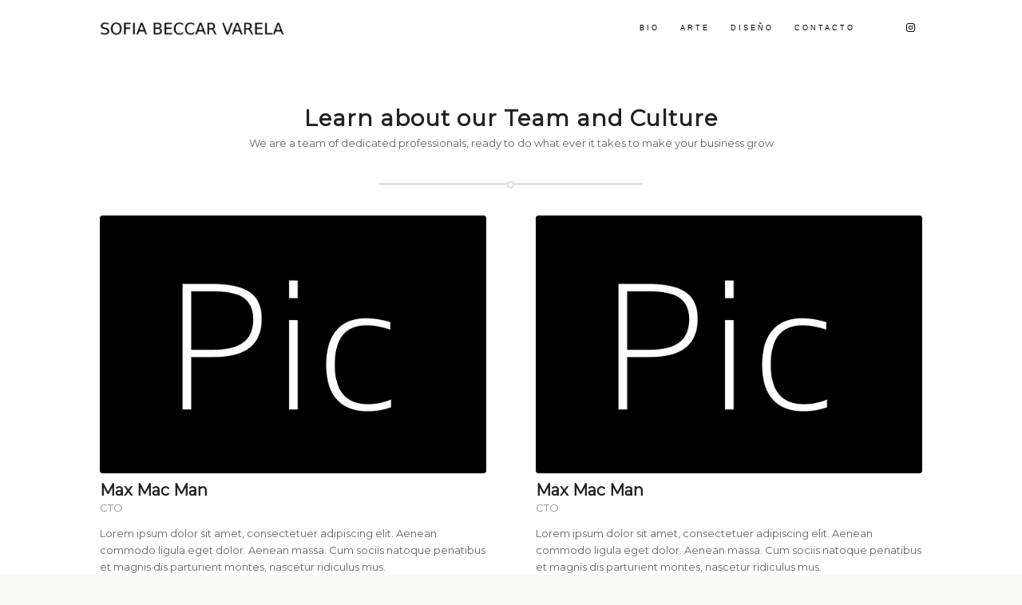

--- FILE ---
content_type: text/html; charset=UTF-8
request_url: https://sofiabeccarvarela.com/pages/team/
body_size: 51821
content:
<!DOCTYPE html>
<html lang="es" class="html_stretched responsive av-preloader-disabled  html_header_top html_logo_left html_main_nav_header html_menu_right html_slim html_header_sticky html_header_shrinking_disabled html_mobile_menu_tablet html_header_searchicon_disabled html_content_align_center html_header_unstick_top_disabled html_header_stretch_disabled html_minimal_header html_av-overlay-side html_av-overlay-side-classic html_av-submenu-noclone html_entry_id_1212 av-cookies-no-cookie-consent av-no-preview av-default-lightbox html_text_menu_active av-mobile-menu-switch-default">
<head>
<meta charset="UTF-8" />
<meta name="robots" content="index, follow" />


<!-- mobile setting -->
<meta name="viewport" content="width=device-width, initial-scale=1">

<!-- Scripts/CSS and wp_head hook -->
<title>Meet the Team &#8211; Sofia Beccar Varela</title>
<meta name='robots' content='max-image-preview:large' />
	<style>img:is([sizes="auto" i], [sizes^="auto," i]) { contain-intrinsic-size: 3000px 1500px }</style>
	<link rel="alternate" type="application/rss+xml" title="Sofia Beccar Varela &raquo; Feed" href="https://sofiabeccarvarela.com/feed/" />
<link rel="alternate" type="application/rss+xml" title="Sofia Beccar Varela &raquo; Feed de los comentarios" href="https://sofiabeccarvarela.com/comments/feed/" />
<link rel="alternate" type="application/rss+xml" title="Sofia Beccar Varela &raquo; Comentario Meet the Team del feed" href="https://sofiabeccarvarela.com/pages/team/feed/" />

<!-- google webfont font replacement -->

			<script type='text/javascript'>

				(function() {

					/*	check if webfonts are disabled by user setting via cookie - or user must opt in.	*/
					var html = document.getElementsByTagName('html')[0];
					var cookie_check = html.className.indexOf('av-cookies-needs-opt-in') >= 0 || html.className.indexOf('av-cookies-can-opt-out') >= 0;
					var allow_continue = true;
					var silent_accept_cookie = html.className.indexOf('av-cookies-user-silent-accept') >= 0;

					if( cookie_check && ! silent_accept_cookie )
					{
						if( ! document.cookie.match(/aviaCookieConsent/) || html.className.indexOf('av-cookies-session-refused') >= 0 )
						{
							allow_continue = false;
						}
						else
						{
							if( ! document.cookie.match(/aviaPrivacyRefuseCookiesHideBar/) )
							{
								allow_continue = false;
							}
							else if( ! document.cookie.match(/aviaPrivacyEssentialCookiesEnabled/) )
							{
								allow_continue = false;
							}
							else if( document.cookie.match(/aviaPrivacyGoogleWebfontsDisabled/) )
							{
								allow_continue = false;
							}
						}
					}

					if( allow_continue )
					{
						var f = document.createElement('link');

						f.type 	= 'text/css';
						f.rel 	= 'stylesheet';
						f.href 	= 'https://fonts.googleapis.com/css?family=Montserrat&display=auto';
						f.id 	= 'avia-google-webfont';

						document.getElementsByTagName('head')[0].appendChild(f);
					}
				})();

			</script>
			<link rel='stylesheet' id='wp-block-library-css' href='https://sofiabeccarvarela.com/wp-includes/css/dist/block-library/style.min.css?ver=6.7.1' type='text/css' media='all' />
<style id='global-styles-inline-css' type='text/css'>
:root{--wp--preset--aspect-ratio--square: 1;--wp--preset--aspect-ratio--4-3: 4/3;--wp--preset--aspect-ratio--3-4: 3/4;--wp--preset--aspect-ratio--3-2: 3/2;--wp--preset--aspect-ratio--2-3: 2/3;--wp--preset--aspect-ratio--16-9: 16/9;--wp--preset--aspect-ratio--9-16: 9/16;--wp--preset--color--black: #000000;--wp--preset--color--cyan-bluish-gray: #abb8c3;--wp--preset--color--white: #ffffff;--wp--preset--color--pale-pink: #f78da7;--wp--preset--color--vivid-red: #cf2e2e;--wp--preset--color--luminous-vivid-orange: #ff6900;--wp--preset--color--luminous-vivid-amber: #fcb900;--wp--preset--color--light-green-cyan: #7bdcb5;--wp--preset--color--vivid-green-cyan: #00d084;--wp--preset--color--pale-cyan-blue: #8ed1fc;--wp--preset--color--vivid-cyan-blue: #0693e3;--wp--preset--color--vivid-purple: #9b51e0;--wp--preset--color--metallic-red: #b02b2c;--wp--preset--color--maximum-yellow-red: #edae44;--wp--preset--color--yellow-sun: #eeee22;--wp--preset--color--palm-leaf: #83a846;--wp--preset--color--aero: #7bb0e7;--wp--preset--color--old-lavender: #745f7e;--wp--preset--color--steel-teal: #5f8789;--wp--preset--color--raspberry-pink: #d65799;--wp--preset--color--medium-turquoise: #4ecac2;--wp--preset--gradient--vivid-cyan-blue-to-vivid-purple: linear-gradient(135deg,rgba(6,147,227,1) 0%,rgb(155,81,224) 100%);--wp--preset--gradient--light-green-cyan-to-vivid-green-cyan: linear-gradient(135deg,rgb(122,220,180) 0%,rgb(0,208,130) 100%);--wp--preset--gradient--luminous-vivid-amber-to-luminous-vivid-orange: linear-gradient(135deg,rgba(252,185,0,1) 0%,rgba(255,105,0,1) 100%);--wp--preset--gradient--luminous-vivid-orange-to-vivid-red: linear-gradient(135deg,rgba(255,105,0,1) 0%,rgb(207,46,46) 100%);--wp--preset--gradient--very-light-gray-to-cyan-bluish-gray: linear-gradient(135deg,rgb(238,238,238) 0%,rgb(169,184,195) 100%);--wp--preset--gradient--cool-to-warm-spectrum: linear-gradient(135deg,rgb(74,234,220) 0%,rgb(151,120,209) 20%,rgb(207,42,186) 40%,rgb(238,44,130) 60%,rgb(251,105,98) 80%,rgb(254,248,76) 100%);--wp--preset--gradient--blush-light-purple: linear-gradient(135deg,rgb(255,206,236) 0%,rgb(152,150,240) 100%);--wp--preset--gradient--blush-bordeaux: linear-gradient(135deg,rgb(254,205,165) 0%,rgb(254,45,45) 50%,rgb(107,0,62) 100%);--wp--preset--gradient--luminous-dusk: linear-gradient(135deg,rgb(255,203,112) 0%,rgb(199,81,192) 50%,rgb(65,88,208) 100%);--wp--preset--gradient--pale-ocean: linear-gradient(135deg,rgb(255,245,203) 0%,rgb(182,227,212) 50%,rgb(51,167,181) 100%);--wp--preset--gradient--electric-grass: linear-gradient(135deg,rgb(202,248,128) 0%,rgb(113,206,126) 100%);--wp--preset--gradient--midnight: linear-gradient(135deg,rgb(2,3,129) 0%,rgb(40,116,252) 100%);--wp--preset--font-size--small: 1rem;--wp--preset--font-size--medium: 1.125rem;--wp--preset--font-size--large: 1.75rem;--wp--preset--font-size--x-large: clamp(1.75rem, 3vw, 2.25rem);--wp--preset--spacing--20: 0.44rem;--wp--preset--spacing--30: 0.67rem;--wp--preset--spacing--40: 1rem;--wp--preset--spacing--50: 1.5rem;--wp--preset--spacing--60: 2.25rem;--wp--preset--spacing--70: 3.38rem;--wp--preset--spacing--80: 5.06rem;--wp--preset--shadow--natural: 6px 6px 9px rgba(0, 0, 0, 0.2);--wp--preset--shadow--deep: 12px 12px 50px rgba(0, 0, 0, 0.4);--wp--preset--shadow--sharp: 6px 6px 0px rgba(0, 0, 0, 0.2);--wp--preset--shadow--outlined: 6px 6px 0px -3px rgba(255, 255, 255, 1), 6px 6px rgba(0, 0, 0, 1);--wp--preset--shadow--crisp: 6px 6px 0px rgba(0, 0, 0, 1);}:root { --wp--style--global--content-size: 800px;--wp--style--global--wide-size: 1130px; }:where(body) { margin: 0; }.wp-site-blocks > .alignleft { float: left; margin-right: 2em; }.wp-site-blocks > .alignright { float: right; margin-left: 2em; }.wp-site-blocks > .aligncenter { justify-content: center; margin-left: auto; margin-right: auto; }:where(.is-layout-flex){gap: 0.5em;}:where(.is-layout-grid){gap: 0.5em;}.is-layout-flow > .alignleft{float: left;margin-inline-start: 0;margin-inline-end: 2em;}.is-layout-flow > .alignright{float: right;margin-inline-start: 2em;margin-inline-end: 0;}.is-layout-flow > .aligncenter{margin-left: auto !important;margin-right: auto !important;}.is-layout-constrained > .alignleft{float: left;margin-inline-start: 0;margin-inline-end: 2em;}.is-layout-constrained > .alignright{float: right;margin-inline-start: 2em;margin-inline-end: 0;}.is-layout-constrained > .aligncenter{margin-left: auto !important;margin-right: auto !important;}.is-layout-constrained > :where(:not(.alignleft):not(.alignright):not(.alignfull)){max-width: var(--wp--style--global--content-size);margin-left: auto !important;margin-right: auto !important;}.is-layout-constrained > .alignwide{max-width: var(--wp--style--global--wide-size);}body .is-layout-flex{display: flex;}.is-layout-flex{flex-wrap: wrap;align-items: center;}.is-layout-flex > :is(*, div){margin: 0;}body .is-layout-grid{display: grid;}.is-layout-grid > :is(*, div){margin: 0;}body{padding-top: 0px;padding-right: 0px;padding-bottom: 0px;padding-left: 0px;}a:where(:not(.wp-element-button)){text-decoration: underline;}:root :where(.wp-element-button, .wp-block-button__link){background-color: #32373c;border-width: 0;color: #fff;font-family: inherit;font-size: inherit;line-height: inherit;padding: calc(0.667em + 2px) calc(1.333em + 2px);text-decoration: none;}.has-black-color{color: var(--wp--preset--color--black) !important;}.has-cyan-bluish-gray-color{color: var(--wp--preset--color--cyan-bluish-gray) !important;}.has-white-color{color: var(--wp--preset--color--white) !important;}.has-pale-pink-color{color: var(--wp--preset--color--pale-pink) !important;}.has-vivid-red-color{color: var(--wp--preset--color--vivid-red) !important;}.has-luminous-vivid-orange-color{color: var(--wp--preset--color--luminous-vivid-orange) !important;}.has-luminous-vivid-amber-color{color: var(--wp--preset--color--luminous-vivid-amber) !important;}.has-light-green-cyan-color{color: var(--wp--preset--color--light-green-cyan) !important;}.has-vivid-green-cyan-color{color: var(--wp--preset--color--vivid-green-cyan) !important;}.has-pale-cyan-blue-color{color: var(--wp--preset--color--pale-cyan-blue) !important;}.has-vivid-cyan-blue-color{color: var(--wp--preset--color--vivid-cyan-blue) !important;}.has-vivid-purple-color{color: var(--wp--preset--color--vivid-purple) !important;}.has-metallic-red-color{color: var(--wp--preset--color--metallic-red) !important;}.has-maximum-yellow-red-color{color: var(--wp--preset--color--maximum-yellow-red) !important;}.has-yellow-sun-color{color: var(--wp--preset--color--yellow-sun) !important;}.has-palm-leaf-color{color: var(--wp--preset--color--palm-leaf) !important;}.has-aero-color{color: var(--wp--preset--color--aero) !important;}.has-old-lavender-color{color: var(--wp--preset--color--old-lavender) !important;}.has-steel-teal-color{color: var(--wp--preset--color--steel-teal) !important;}.has-raspberry-pink-color{color: var(--wp--preset--color--raspberry-pink) !important;}.has-medium-turquoise-color{color: var(--wp--preset--color--medium-turquoise) !important;}.has-black-background-color{background-color: var(--wp--preset--color--black) !important;}.has-cyan-bluish-gray-background-color{background-color: var(--wp--preset--color--cyan-bluish-gray) !important;}.has-white-background-color{background-color: var(--wp--preset--color--white) !important;}.has-pale-pink-background-color{background-color: var(--wp--preset--color--pale-pink) !important;}.has-vivid-red-background-color{background-color: var(--wp--preset--color--vivid-red) !important;}.has-luminous-vivid-orange-background-color{background-color: var(--wp--preset--color--luminous-vivid-orange) !important;}.has-luminous-vivid-amber-background-color{background-color: var(--wp--preset--color--luminous-vivid-amber) !important;}.has-light-green-cyan-background-color{background-color: var(--wp--preset--color--light-green-cyan) !important;}.has-vivid-green-cyan-background-color{background-color: var(--wp--preset--color--vivid-green-cyan) !important;}.has-pale-cyan-blue-background-color{background-color: var(--wp--preset--color--pale-cyan-blue) !important;}.has-vivid-cyan-blue-background-color{background-color: var(--wp--preset--color--vivid-cyan-blue) !important;}.has-vivid-purple-background-color{background-color: var(--wp--preset--color--vivid-purple) !important;}.has-metallic-red-background-color{background-color: var(--wp--preset--color--metallic-red) !important;}.has-maximum-yellow-red-background-color{background-color: var(--wp--preset--color--maximum-yellow-red) !important;}.has-yellow-sun-background-color{background-color: var(--wp--preset--color--yellow-sun) !important;}.has-palm-leaf-background-color{background-color: var(--wp--preset--color--palm-leaf) !important;}.has-aero-background-color{background-color: var(--wp--preset--color--aero) !important;}.has-old-lavender-background-color{background-color: var(--wp--preset--color--old-lavender) !important;}.has-steel-teal-background-color{background-color: var(--wp--preset--color--steel-teal) !important;}.has-raspberry-pink-background-color{background-color: var(--wp--preset--color--raspberry-pink) !important;}.has-medium-turquoise-background-color{background-color: var(--wp--preset--color--medium-turquoise) !important;}.has-black-border-color{border-color: var(--wp--preset--color--black) !important;}.has-cyan-bluish-gray-border-color{border-color: var(--wp--preset--color--cyan-bluish-gray) !important;}.has-white-border-color{border-color: var(--wp--preset--color--white) !important;}.has-pale-pink-border-color{border-color: var(--wp--preset--color--pale-pink) !important;}.has-vivid-red-border-color{border-color: var(--wp--preset--color--vivid-red) !important;}.has-luminous-vivid-orange-border-color{border-color: var(--wp--preset--color--luminous-vivid-orange) !important;}.has-luminous-vivid-amber-border-color{border-color: var(--wp--preset--color--luminous-vivid-amber) !important;}.has-light-green-cyan-border-color{border-color: var(--wp--preset--color--light-green-cyan) !important;}.has-vivid-green-cyan-border-color{border-color: var(--wp--preset--color--vivid-green-cyan) !important;}.has-pale-cyan-blue-border-color{border-color: var(--wp--preset--color--pale-cyan-blue) !important;}.has-vivid-cyan-blue-border-color{border-color: var(--wp--preset--color--vivid-cyan-blue) !important;}.has-vivid-purple-border-color{border-color: var(--wp--preset--color--vivid-purple) !important;}.has-metallic-red-border-color{border-color: var(--wp--preset--color--metallic-red) !important;}.has-maximum-yellow-red-border-color{border-color: var(--wp--preset--color--maximum-yellow-red) !important;}.has-yellow-sun-border-color{border-color: var(--wp--preset--color--yellow-sun) !important;}.has-palm-leaf-border-color{border-color: var(--wp--preset--color--palm-leaf) !important;}.has-aero-border-color{border-color: var(--wp--preset--color--aero) !important;}.has-old-lavender-border-color{border-color: var(--wp--preset--color--old-lavender) !important;}.has-steel-teal-border-color{border-color: var(--wp--preset--color--steel-teal) !important;}.has-raspberry-pink-border-color{border-color: var(--wp--preset--color--raspberry-pink) !important;}.has-medium-turquoise-border-color{border-color: var(--wp--preset--color--medium-turquoise) !important;}.has-vivid-cyan-blue-to-vivid-purple-gradient-background{background: var(--wp--preset--gradient--vivid-cyan-blue-to-vivid-purple) !important;}.has-light-green-cyan-to-vivid-green-cyan-gradient-background{background: var(--wp--preset--gradient--light-green-cyan-to-vivid-green-cyan) !important;}.has-luminous-vivid-amber-to-luminous-vivid-orange-gradient-background{background: var(--wp--preset--gradient--luminous-vivid-amber-to-luminous-vivid-orange) !important;}.has-luminous-vivid-orange-to-vivid-red-gradient-background{background: var(--wp--preset--gradient--luminous-vivid-orange-to-vivid-red) !important;}.has-very-light-gray-to-cyan-bluish-gray-gradient-background{background: var(--wp--preset--gradient--very-light-gray-to-cyan-bluish-gray) !important;}.has-cool-to-warm-spectrum-gradient-background{background: var(--wp--preset--gradient--cool-to-warm-spectrum) !important;}.has-blush-light-purple-gradient-background{background: var(--wp--preset--gradient--blush-light-purple) !important;}.has-blush-bordeaux-gradient-background{background: var(--wp--preset--gradient--blush-bordeaux) !important;}.has-luminous-dusk-gradient-background{background: var(--wp--preset--gradient--luminous-dusk) !important;}.has-pale-ocean-gradient-background{background: var(--wp--preset--gradient--pale-ocean) !important;}.has-electric-grass-gradient-background{background: var(--wp--preset--gradient--electric-grass) !important;}.has-midnight-gradient-background{background: var(--wp--preset--gradient--midnight) !important;}.has-small-font-size{font-size: var(--wp--preset--font-size--small) !important;}.has-medium-font-size{font-size: var(--wp--preset--font-size--medium) !important;}.has-large-font-size{font-size: var(--wp--preset--font-size--large) !important;}.has-x-large-font-size{font-size: var(--wp--preset--font-size--x-large) !important;}
:where(.wp-block-post-template.is-layout-flex){gap: 1.25em;}:where(.wp-block-post-template.is-layout-grid){gap: 1.25em;}
:where(.wp-block-columns.is-layout-flex){gap: 2em;}:where(.wp-block-columns.is-layout-grid){gap: 2em;}
:root :where(.wp-block-pullquote){font-size: 1.5em;line-height: 1.6;}
</style>
<link rel='stylesheet' id='avia-merged-styles-css' href='https://sofiabeccarvarela.com/wp-content/uploads/dynamic_avia/avia-merged-styles-eaf29f98e81836820f61e86c816d62dc---6745c9b968185.css' type='text/css' media='all' />
<script type="text/javascript" src="https://sofiabeccarvarela.com/wp-includes/js/jquery/jquery.min.js?ver=3.7.1" id="jquery-core-js"></script>
<script type="text/javascript" src="https://sofiabeccarvarela.com/wp-includes/js/jquery/jquery-migrate.min.js?ver=3.4.1" id="jquery-migrate-js"></script>
<script type="text/javascript" src="https://sofiabeccarvarela.com/wp-content/uploads/dynamic_avia/avia-head-scripts-fa5ebcdd5bf8df31f2a419a453bcf7e4---6745c9b96e829.js" id="avia-head-scripts-js"></script>
<link rel="https://api.w.org/" href="https://sofiabeccarvarela.com/wp-json/" /><link rel="alternate" title="JSON" type="application/json" href="https://sofiabeccarvarela.com/wp-json/wp/v2/pages/1212" /><link rel="EditURI" type="application/rsd+xml" title="RSD" href="https://sofiabeccarvarela.com/xmlrpc.php?rsd" />
<meta name="generator" content="WordPress 6.7.1" />
<link rel="canonical" href="https://sofiabeccarvarela.com/pages/team/" />
<link rel='shortlink' href='https://sofiabeccarvarela.com/?p=1212' />
<link rel="alternate" title="oEmbed (JSON)" type="application/json+oembed" href="https://sofiabeccarvarela.com/wp-json/oembed/1.0/embed?url=https%3A%2F%2Fsofiabeccarvarela.com%2Fpages%2Fteam%2F" />
<link rel="alternate" title="oEmbed (XML)" type="text/xml+oembed" href="https://sofiabeccarvarela.com/wp-json/oembed/1.0/embed?url=https%3A%2F%2Fsofiabeccarvarela.com%2Fpages%2Fteam%2F&#038;format=xml" />
<link rel="profile" href="http://gmpg.org/xfn/11" />
<link rel="alternate" type="application/rss+xml" title="Sofia Beccar Varela RSS2 Feed" href="https://sofiabeccarvarela.com/feed/" />
<link rel="pingback" href="https://sofiabeccarvarela.com/xmlrpc.php" />
<!--[if lt IE 9]><script src="https://sofiabeccarvarela.com/wp-content/themes/enfold/js/html5shiv.js"></script><![endif]-->


<!-- To speed up the rendering and to display the site as fast as possible to the user we include some styles and scripts for above the fold content inline -->
<script type="text/javascript">'use strict';var avia_is_mobile=!1;if(/Android|webOS|iPhone|iPad|iPod|BlackBerry|IEMobile|Opera Mini/i.test(navigator.userAgent)&&'ontouchstart' in document.documentElement){avia_is_mobile=!0;document.documentElement.className+=' avia_mobile '}
else{document.documentElement.className+=' avia_desktop '};document.documentElement.className+=' js_active ';(function(){var e=['-webkit-','-moz-','-ms-',''],n='',o=!1,a=!1;for(var t in e){if(e[t]+'transform' in document.documentElement.style){o=!0;n=e[t]+'transform'};if(e[t]+'perspective' in document.documentElement.style){a=!0}};if(o){document.documentElement.className+=' avia_transform '};if(a){document.documentElement.className+=' avia_transform3d '};if(typeof document.getElementsByClassName=='function'&&typeof document.documentElement.getBoundingClientRect=='function'&&avia_is_mobile==!1){if(n&&window.innerHeight>0){setTimeout(function(){var e=0,o={},a=0,t=document.getElementsByClassName('av-parallax'),i=window.pageYOffset||document.documentElement.scrollTop;for(e=0;e<t.length;e++){t[e].style.top='0px';o=t[e].getBoundingClientRect();a=Math.ceil((window.innerHeight+i-o.top)*0.3);t[e].style[n]='translate(0px, '+a+'px)';t[e].style.top='auto';t[e].className+=' enabled-parallax '}},50)}}})();</script><link rel="icon" href="https://sofiabeccarvarela.com/wp-content/uploads/2023/06/cropped-flySBV-32x32.png" sizes="32x32" />
<link rel="icon" href="https://sofiabeccarvarela.com/wp-content/uploads/2023/06/cropped-flySBV-192x192.png" sizes="192x192" />
<link rel="apple-touch-icon" href="https://sofiabeccarvarela.com/wp-content/uploads/2023/06/cropped-flySBV-180x180.png" />
<meta name="msapplication-TileImage" content="https://sofiabeccarvarela.com/wp-content/uploads/2023/06/cropped-flySBV-270x270.png" />
		<style type="text/css" id="wp-custom-css">
			#top .avia-post-nav {
display: none !important;
}

.main_color .av-sort-by-term a{
  color: #333333;
}
.main_color .av-sort-by-term a:hover{
  color: #000;
}

#top div.container .av-masonry .av-masonry-sort {
  line-height: 30px;
  font-size: 11px!important;
  text-align: left;
	text-transform: uppercase;
font-family: 'Roboto', sans-serif;
font-weight:400;
letter-spacing:3px;
color:#101010 !important;
}

.avia-slideshow-dots {
display: none;
}

.mfp-container {
  text-align: center;
  position: fixed;
  width: 100%;
  height: 100%;
  left: 0;
  top: 0;
  padding: 0 8px;
  box-sizing: border-box;
}
html{
background:#fafaf8;
}
/*hide auto sidebar from magazine*/
.page-id-2967 .sidebar .widget_nav_hide_child {
display: none;
}

/*2.8 firefox problem*/
.avia-image-container-inner, .avia_image {
    max-width: 100%;
}

#socket .avia-bullet, #socket .avia-menu-fx {
  display: none;
}
.template-page .entry-content-wrapper h2 {
  text-transform: none;
  letter-spacing: 1px;
line-height: 20px;
}
.av_minimal_header #header_main .container {
  height: 70px;
  line-height: 70px;
}
.header_color .main_menu ul:first-child > li a:hover{
color:#101010;
border-bottom: 5px solid #101010;
}

.header_color .main_menu ul:first-child > li a{
color:#101010;
}
.hr-inner {
  border-top-width: 3px;
}
.av_minimal_header .main_menu ul:first-child > li a {
  height: 70px;
  line-height: 70px;
}
.av_minimal_header .main_menu ul:first-child > li a {
text-transform: uppercase;
font-family: 'Roboto', sans-serif;
font-size:9px;
font-weight:400;
letter-spacing:3px;
color:#101010;
}
.hr-custom .hr-inner.inner-border-av-border-fat {
  border-top-width: 5px !important;
}
.container_wrap {
 border-top-width: 0px;
}
#socket .copyright {
  float: left;
text-transform: uppercase;
font-family: 'Roboto', sans-serif;
font-size:9px;
font-weight:normal;
letter-spacing:3px;
}
.main_color .container .av-inner-masonry-content {
  background-color: #fcfcfc00;
}
.av-masonry-entry .avia-arrow {
  border: none;
  top: -5px;
  display: none;
}
}#scroll-top-link {
display: none;
}
div .mfp-title{
text-transform: none;
font-family: 'Roboto', sans-serif;
font-size:10px;
font-weight:normal;
letter-spacing:1px;
color:#101010;
}
.mfp-counter{
text-transform: none;
font-family: 'Roboto', sans-serif;
font-size:10px;
font-weight:normal;
letter-spacing:1px;
color:#101010;
}
.mfp-container {
 background: #ffffff;
}
div.avia-popup button.mfp-arrow::before {
color: #101010;
}
img.mfp-img {
padding: 55px 0 55px;
}
.main_color strong{
color:#101010;
}
div.avia-popup .mfp-close {
  border: 2px solid #000000;
  transform: scale(0.8);
  -webkit-transform: scale(0.8) rotateZ(90deg);
}
.main_color input[type="submit"]{
  background-color: #fff;
  color: #101010;
  border-color: #000;
font-family: 'Roboto', sans-serif;
letter-spacing:3px;
font-size:10px;
}
.main_color input[type="submit"]:hover{
  background-color: #000000;
  border-color: #000;
}
#scroll-top-link.avia_pop_class{
  opacity: 0.7;
  visibility: hidden;
}
#top .av_inherit_color a {
  text-decoration: none;
}
#top .main_color input[type="text"]{
border-top: 0px solid;
border-left: 0px solid;
border-right: 0px solid;
  border-bottom: 1px solid #e1e1e1 !important;
  background-color: #ffffff !important;
  color: #919191;
}
#top .main_color textarea{
border-top: 0px solid;
border-left: 0px solid;
border-right: 0px solid;
  border-bottom: 1px solid #e1e1e1 !important;
  background-color: #ffffff !important;
  color: #919191;
}
div.avia-popup .mfp-close {
width: 40px;
height: 40px;
right: 0px;
top: 24px;
}
div.avia-popup .mfp-close {
border: 2px;
}
div.avia-popup .mfp-close:hover {
cursor:pointer;
}
.avia-menu.av_menu_icon_beside {
border-right-width: 0px;
}
.socket_color strong {
  color: #00bfd1;
}
.mfp-image-holder .mfp-close {
  color: #030303;
}
#form-app .form-control {
  border-color: #c0bdbd;
  border-radius: 0;
  border-width: 1px;
  padding: 0;
}
#socket .copyright {
  float: left;
  text-transform: none;
  font-family: 'Roboto', sans-serif;
  font-size: 9px;
  font-weight: normal;
  letter-spacing: 3px;
}		</style>
		<style type="text/css">
		@font-face {font-family: 'entypo-fontello'; font-weight: normal; font-style: normal; font-display: auto;
		src: url('https://sofiabeccarvarela.com/wp-content/themes/enfold/config-templatebuilder/avia-template-builder/assets/fonts/entypo-fontello.woff2') format('woff2'),
		url('https://sofiabeccarvarela.com/wp-content/themes/enfold/config-templatebuilder/avia-template-builder/assets/fonts/entypo-fontello.woff') format('woff'),
		url('https://sofiabeccarvarela.com/wp-content/themes/enfold/config-templatebuilder/avia-template-builder/assets/fonts/entypo-fontello.ttf') format('truetype'),
		url('https://sofiabeccarvarela.com/wp-content/themes/enfold/config-templatebuilder/avia-template-builder/assets/fonts/entypo-fontello.svg#entypo-fontello') format('svg'),
		url('https://sofiabeccarvarela.com/wp-content/themes/enfold/config-templatebuilder/avia-template-builder/assets/fonts/entypo-fontello.eot'),
		url('https://sofiabeccarvarela.com/wp-content/themes/enfold/config-templatebuilder/avia-template-builder/assets/fonts/entypo-fontello.eot?#iefix') format('embedded-opentype');
		} #top .avia-font-entypo-fontello, body .avia-font-entypo-fontello, html body [data-av_iconfont='entypo-fontello']:before{ font-family: 'entypo-fontello'; }
		</style>

<!--
Debugging Info for Theme support: 

Theme: Enfold
Version: 5.6.2
Installed: enfold
AviaFramework Version: 5.3
AviaBuilder Version: 5.3
aviaElementManager Version: 1.0.1
ML:128-PU:94-PLA:4
WP:6.7.1
Compress: CSS:all theme files - JS:all theme files
Updates: disabled
PLAu:4
-->
</head>

<body id="top" class="page-template-default page page-id-1212 page-child parent-pageid-1122 stretched rtl_columns av-curtain-numeric montserrat  avia-responsive-images-support" itemscope="itemscope" itemtype="https://schema.org/WebPage" >

	
	<div id='wrap_all'>

	
<header id='header' class='all_colors header_color light_bg_color  av_header_top av_logo_left av_main_nav_header av_menu_right av_slim av_header_sticky av_header_shrinking_disabled av_header_stretch_disabled av_mobile_menu_tablet av_header_searchicon_disabled av_header_unstick_top_disabled av_minimal_header av_bottom_nav_disabled  av_alternate_logo_active av_header_border_disabled' data-av_shrink_factor='50' role="banner" itemscope="itemscope" itemtype="https://schema.org/WPHeader" >

		<div  id='header_main' class='container_wrap container_wrap_logo'>

        <div class='container av-logo-container'><div class='inner-container'><span class='logo avia-standard-logo'><a href='https://sofiabeccarvarela.com/' class=''><picture title="">
<source type="image/webp" srcset="https://sofiabeccarvarela.com/wp-content/uploads/2023/06/SBV-site-logo-340x100-1-300x88.png.webp"/>
<img src="https://sofiabeccarvarela.com/wp-content/uploads/2023/06/SBV-site-logo-340x100-1-300x88.png" height="100" width="300" alt="Sofia Beccar Varela"/>
</picture>
</a></span><nav class='main_menu' data-selectname='Selecciona una página'  role="navigation" itemscope="itemscope" itemtype="https://schema.org/SiteNavigationElement" ><div class="avia-menu av-main-nav-wrap av_menu_icon_beside"><ul role="menu" class="menu av-main-nav" id="avia-menu"><li role="menuitem" id="menu-item-140" class="menu-item menu-item-type-custom menu-item-object-custom menu-item-top-level menu-item-top-level-1"><a href="https://sofiabeccarvarela.com/bio" itemprop="url" tabindex="0"><span class="avia-bullet"></span><span class="avia-menu-text">Bio</span><span class="avia-menu-fx"><span class="avia-arrow-wrap"><span class="avia-arrow"></span></span></span></a></li>
<li role="menuitem" id="menu-item-141" class="menu-item menu-item-type-custom menu-item-object-custom menu-item-top-level menu-item-top-level-2"><a href="https://sofiabeccarvarela.com/arte" itemprop="url" tabindex="0"><span class="avia-bullet"></span><span class="avia-menu-text">Arte</span><span class="avia-menu-fx"><span class="avia-arrow-wrap"><span class="avia-arrow"></span></span></span></a></li>
<li role="menuitem" id="menu-item-142" class="menu-item menu-item-type-custom menu-item-object-custom menu-item-top-level menu-item-top-level-3"><a href="https://sofiabeccarvarela.com/design" itemprop="url" tabindex="0"><span class="avia-bullet"></span><span class="avia-menu-text">Diseño</span><span class="avia-menu-fx"><span class="avia-arrow-wrap"><span class="avia-arrow"></span></span></span></a></li>
<li role="menuitem" id="menu-item-143" class="menu-item menu-item-type-custom menu-item-object-custom menu-item-top-level menu-item-top-level-4"><a href="https://sofiabeccarvarela.com/contacto" itemprop="url" tabindex="0"><span class="avia-bullet"></span><span class="avia-menu-text">Contacto</span><span class="avia-menu-fx"><span class="avia-arrow-wrap"><span class="avia-arrow"></span></span></span></a></li>
<li class="av-burger-menu-main menu-item-avia-special av-small-burger-icon">
	        			<a href="#" aria-label="Menú" aria-hidden="false">
							<span class="av-hamburger av-hamburger--spin av-js-hamburger">
								<span class="av-hamburger-box">
						          <span class="av-hamburger-inner"></span>
						          <strong>Menú</strong>
								</span>
							</span>
							<span class="avia_hidden_link_text">Menú</span>
						</a>
	        		   </li></ul></div><ul class='noLightbox social_bookmarks icon_count_1'><li class='social_bookmarks_instagram av-social-link-instagram social_icon_1'><a target="_blank" aria-label="Link to Instagram" href='https://www.instagram.com/sofiabeccarvarela.art' aria-hidden='false' data-av_icon='' data-av_iconfont='entypo-fontello' title='Instagram' rel="noopener"><span class='avia_hidden_link_text'>Instagram</span></a></li></ul></nav></div> </div> 
		<!-- end container_wrap-->
		</div>
<div class="header_bg"></div>
<!-- end header -->
</header>

	<div id='main' class='all_colors' data-scroll-offset='88'>

	<div   class='main_color container_wrap_first container_wrap fullsize'  ><div class='container av-section-cont-open' ><main  role="main" itemprop="mainContentOfPage"  class='template-page content  av-content-full alpha units'><div class='post-entry post-entry-type-page post-entry-1212'><div class='entry-content-wrapper clearfix'><section  class='av_textblock_section av-1y6864s-189c636d1e421c18f48b888d7dfba871 '   itemscope="itemscope" itemtype="https://schema.org/CreativeWork" ><div class='avia_textblock'  itemprop="text" ><h2 style="text-align: center;">Learn about our Team and Culture</h2>
<p style="text-align: center;">We are a team of dedicated professionals, ready to do what ever it takes to make your business grow</p>
</div></section>
<div  class='hr av-1xbouik-e252a1e4c5c0583d243a3b89cc90d0d8 hr-short  avia-builder-el-1  el_after_av_textblock  el_before_av_one_half  hr-center'><span class='hr-inner '><span class="hr-inner-style"></span></span></div>
<div  class='flex_column av-1ugsabg-dce0742d4d6cd07c35086029cde1be4e av_one_half  avia-builder-el-2  el_after_av_hr  el_before_av_one_half  first flex_column_div  '     ><section  class='avia-team-member av-1tplf4c-39516ae607214a6f633f21b8b09bbe99  avia-builder-el-3  avia-builder-el-no-sibling '  itemscope="itemscope" itemtype="https://schema.org/Person" ><div class="team-img-container"><img decoding="async" class='wp-image-0 avia-img-lazy-loading-not-0 avia_image avia_image_team' src="http://dummyimage.com/600x400/000/fff&text=Pic" alt='Max Mac Man'  itemprop="image"   /><div class="team-social"><div class="team-social-inner"><span class='hidden av_member_url_markup '  itemprop="url" ></span><a href='' class='avia-team-icon av-1s8u77g-bd7aa4ea31bac281ddc057ce1acdf373' rel='v:url' data-avia-tooltip="Max on Behance"  aria-hidden='true' data-av_icon='' data-av_iconfont='entypo-fontello'></a><span class='hidden av_member_url_markup '  itemprop="url" ></span><a href='' class='avia-team-icon av-1pr6qxo-e12af6823eb7ddb435264ab5e5ee42b3' rel='v:url' data-avia-tooltip="Max on Facebook"  aria-hidden='true' data-av_icon='' data-av_iconfont='entypo-fontello'></a></div></div></div><h3 class='team-member-name '  itemprop="name" >Max Mac Man</h3><div class='team-member-job-title '  itemprop="jobTitle" >CTO</div><div class='team-member-description '  itemprop="description" ><p>Lorem ipsum dolor sit amet, consectetuer adipiscing elit. Aenean commodo ligula eget dolor. Aenean massa. Cum sociis natoque penatibus et magnis dis parturient montes, nascetur ridiculus mus. </p>
</div><span class='hidden team-member-affiliation'  itemprop="affiliation" >Sofia Beccar Varela</span></section></div>
<div  class='flex_column av-1o6scss-a574740d1d809a7494bfa53ed3cf6936 av_one_half  avia-builder-el-4  el_after_av_one_half  el_before_av_promobox  flex_column_div  '     ><section  class='avia-team-member av-1mzmn5o-acfe3a8e0a3fa287511673fba89f0a3f  avia-builder-el-5  avia-builder-el-no-sibling '  itemscope="itemscope" itemtype="https://schema.org/Person" ><div class="team-img-container"><img decoding="async" class='wp-image-0 avia-img-lazy-loading-not-0 avia_image avia_image_team' src="http://dummyimage.com/600x400/000/fff&text=Pic" alt='Max Mac Man'  itemprop="image"   /><div class="team-social"><div class="team-social-inner"><span class='hidden av_member_url_markup '  itemprop="url" ></span><a href='' class='avia-team-icon av-1l8vzfg-462ea8af500536c3ac56f5f3bd6d6ee0' rel='v:url' data-avia-tooltip="Max on Behance"  aria-hidden='true' data-av_icon='' data-av_iconfont='entypo-fontello'></a><span class='hidden av_member_url_markup '  itemprop="url" ></span><a href='' class='avia-team-icon av-1jqztr0-8772122b8acbae93b964f2dd66b148df' rel='v:url' data-avia-tooltip="Max on Facebook"  aria-hidden='true' data-av_icon='' data-av_iconfont='entypo-fontello'></a></div></div></div><h3 class='team-member-name '  itemprop="name" >Max Mac Man</h3><div class='team-member-job-title '  itemprop="jobTitle" >CTO</div><div class='team-member-description '  itemprop="description" ><p>Lorem ipsum dolor sit amet, consectetuer adipiscing elit. Aenean commodo ligula eget dolor. Aenean massa. Cum sociis natoque penatibus et magnis dis parturient montes, nascetur ridiculus mus. </p>
</div><span class='hidden team-member-affiliation'  itemprop="affiliation" >Sofia Beccar Varela</span></section></div>
<div  class='av_promobox av-1hsvtjw-b0eded19acf97572fe20b6dff52d63e4 avia-button-yes  avia-builder-el-6  el_after_av_one_half  el_before_av_one_third '><div class='avia-promocontent'><p>
Welcome! This is our dedicated Team. Did we say that we would love to work with you? So dont be shy, get in touch!</p>
</div><div  class='avia-button-wrap av-1hsvtjw-0e19e0ff4fe52cdfabeeb50dde41aff3-wrap avia-button-right '><a href='#'  class='avia-button av-1hsvtjw-0e19e0ff4fe52cdfabeeb50dde41aff3 avia-icon_select-yes-left-icon avia-size-large avia-position-right avia-color-theme-color'  ><span class='avia_button_icon avia_button_icon_left' aria-hidden='true' data-av_icon='' data-av_iconfont='entypo-fontello'></span><span class='avia_iconbox_title' >Contact Enfold</span></a></div></div>
<div  class='flex_column av-1gb93do-a05cedf2b338170e7bf691c390519368 av_one_third  avia-builder-el-7  el_after_av_promobox  el_before_av_one_third  first flex_column_div  '     ><section  class='avia-team-member av-1e43ii4-e8b9f1132d49475d9770b328fc85b1e1  avia-builder-el-8  avia-builder-el-no-sibling '  itemscope="itemscope" itemtype="https://schema.org/Person" ><div class="team-img-container"><img decoding="async" class='wp-image-0 avia-img-lazy-loading-not-0 avia_image avia_image_team' src="http://dummyimage.com/600x400/000/fff&text=Pic" alt='Max Mac Man'  itemprop="image"   /><div class="team-social"><div class="team-social-inner"><span class='hidden av_member_url_markup '  itemprop="url" ></span><a href='' class='avia-team-icon av-1cc2ce4-cad18e0d18323ecc96e544aeb885c563' rel='v:url' data-avia-tooltip="Max on Behance"  aria-hidden='true' data-av_icon='' data-av_iconfont='entypo-fontello'></a><span class='hidden av_member_url_markup '  itemprop="url" ></span><a href='' class='avia-team-icon av-1bm5cfg-d05d9798fba647cef809fe5204e96e93' rel='v:url' data-avia-tooltip="Max on Facebook"  aria-hidden='true' data-av_icon='' data-av_iconfont='entypo-fontello'></a></div></div></div><h3 class='team-member-name '  itemprop="name" >Max Mac Man</h3><div class='team-member-job-title '  itemprop="jobTitle" >CTO</div><div class='team-member-description '  itemprop="description" ><p>Lorem ipsum dolor sit amet, consectetuer adipiscing elit. Aenean commodo ligula eget dolor. Aenean massa. Cum sociis natoque penatibus et magnis dis parturient montes, nascetur ridiculus mus. </p>
</div><span class='hidden team-member-affiliation'  itemprop="affiliation" >Sofia Beccar Varela</span></section></div>
<div  class='flex_column av-18yarr0-3c463d889b0952aa508c322320e70cad av_one_third  avia-builder-el-9  el_after_av_one_third  el_before_av_one_third  flex_column_div  '     ><section  class='avia-team-member av-17agx64-747736f2c959f9591f33f96b608516cd  avia-builder-el-10  avia-builder-el-no-sibling '  itemscope="itemscope" itemtype="https://schema.org/Person" ><div class="team-img-container"><img decoding="async" class='wp-image-0 avia-img-lazy-loading-not-0 avia_image avia_image_team' src="http://dummyimage.com/600x400/000/fff&text=Pic" alt='King Cul'  itemprop="image"   /><div class="team-social"><div class="team-social-inner"><span class='hidden av_member_url_markup '  itemprop="url" ></span><a href='' class='avia-team-icon av-16139fw-f8cb7d188e2578d4c23c5b7cb265ed11' rel='v:url' data-avia-tooltip="King on LinkedIn"  aria-hidden='true' data-av_icon='' data-av_iconfont='entypo-fontello'></a><span class='hidden av_member_url_markup '  itemprop="url" ></span><a href='' class='avia-team-icon av-14d4he4-02477f9c2bbb5caa745b3825bf27ad11' rel='v:url' data-avia-tooltip="King on Github"  aria-hidden='true' data-av_icon='' data-av_iconfont='entypo-fontello'></a></div></div></div><h3 class='team-member-name '  itemprop="name" >King Cul</h3><div class='team-member-job-title '  itemprop="jobTitle" >Marketing & Sales</div><div class='team-member-description '  itemprop="description" ><p>Lorem ipsum dolor sit amet, consectetuer adipiscing elit. Aenean commodo ligula eget dolor. Aenean massa. Cum sociis natoque penatibus et magnis dis parturient montes, nascetur ridiculus mus. </p>
</div><span class='hidden team-member-affiliation'  itemprop="affiliation" >Sofia Beccar Varela</span></section></div>
<div  class='flex_column av-12sjnrw-f5dcbedbbb2db90a1015cea0ba5c45e5 av_one_third  avia-builder-el-11  el_after_av_one_third  el_before_av_one_third  flex_column_div  '     ><section  class='avia-team-member av-10q41q4-c7ebeee719a190e105cc85f61f17c8b4  avia-builder-el-12  avia-builder-el-no-sibling '  itemscope="itemscope" itemtype="https://schema.org/Person" ><div class="team-img-container"><img decoding="async" class='wp-image-0 avia-img-lazy-loading-not-0 avia_image avia_image_team' src="http://dummyimage.com/600x400/000/fff&text=Pic" alt='Max Mac Man'  itemprop="image"   /><div class="team-social"><div class="team-social-inner"><span class='hidden av_member_url_markup '  itemprop="url" ></span><a href='' class='avia-team-icon av-yyzvvw-edf6dd986236904e737221428c06d8d4' rel='v:url' data-avia-tooltip="Max on Behance"  aria-hidden='true' data-av_icon='' data-av_iconfont='entypo-fontello'></a><span class='hidden av_member_url_markup '  itemprop="url" ></span><a href='' class='avia-team-icon av-ycxcho-9d492efc93f37d3d8427225a7466076f' rel='v:url' data-avia-tooltip="Max on Facebook"  aria-hidden='true' data-av_icon='' data-av_iconfont='entypo-fontello'></a></div></div></div><h3 class='team-member-name '  itemprop="name" >Max Mac Man</h3><div class='team-member-job-title '  itemprop="jobTitle" >CTO</div><div class='team-member-description '  itemprop="description" ><p>Lorem ipsum dolor sit amet, consectetuer adipiscing elit. Aenean commodo ligula eget dolor. Aenean massa. Cum sociis natoque penatibus et magnis dis parturient montes, nascetur ridiculus mus. </p>
</div><span class='hidden team-member-affiliation'  itemprop="affiliation" >Sofia Beccar Varela</span></section></div>
<div  class='flex_column av-vwpc2k-1ae4d2d31a678a6739d544489d2de116 av_one_third  avia-builder-el-13  el_after_av_one_third  el_before_av_one_third  first flex_column_div  column-top-margin'     ><section  class='avia-team-member av-32tv70-1df31886ecc0078871700f94cdec0f6b  avia-builder-el-14  avia-builder-el-no-sibling '  itemscope="itemscope" itemtype="https://schema.org/Person" ><div class="team-img-container"><img decoding="async" class='wp-image-0 avia-img-lazy-loading-not-0 avia_image avia_image_team' src="http://dummyimage.com/600x400/000/fff&text=Pic" alt='Harra Halloy'  itemprop="image"   /><div class="team-social"><div class="team-social-inner"><span class='hidden av_member_url_markup '  itemprop="url" ></span><a href='' class='avia-team-icon av-t0m4do-0c34cf1b817d83cb165f81da254a5040' rel='v:url' data-avia-tooltip="King on LinkedIn"  aria-hidden='true' data-av_icon='' data-av_iconfont='entypo-fontello'></a><span class='hidden av_member_url_markup '  itemprop="url" ></span><a href='' class='avia-team-icon av-rppt24-b8b835edd782eb4459bbf74b96159d66' rel='v:url' data-avia-tooltip="King on Github"  aria-hidden='true' data-av_icon='' data-av_iconfont='entypo-fontello'></a></div></div></div><h3 class='team-member-name '  itemprop="name" >Harra Halloy</h3><div class='team-member-job-title '  itemprop="jobTitle" >Marketing & Sales</div><div class='team-member-description '  itemprop="description" ><p>Lorem ipsum dolor sit amet, consectetuer adipiscing elit. Aenean commodo ligula eget dolor. Aenean massa. Cum sociis natoque penatibus et magnis dis parturient montes, nascetur ridiculus mus. </p>
</div><span class='hidden team-member-affiliation'  itemprop="affiliation" >Sofia Beccar Varela</span></section></div>
<div  class='flex_column av-pag37g-ba7f53abf09d7804018b2f81e4f35715 av_one_third  avia-builder-el-15  el_after_av_one_third  el_before_av_one_third  flex_column_div  column-top-margin'     ><section  class='avia-team-member av-or0i0s-b443670991960088cd54362acf440006  avia-builder-el-16  avia-builder-el-no-sibling '  itemscope="itemscope" itemtype="https://schema.org/Person" ><div class="team-img-container"><img decoding="async" class='wp-image-0 avia-img-lazy-loading-not-0 avia_image avia_image_team' src="http://dummyimage.com/600x400/000/fff&text=Pic" alt='Harra Halloy'  itemprop="image"   /><div class="team-social"><div class="team-social-inner"><span class='hidden av_member_url_markup '  itemprop="url" ></span><a href='' class='avia-team-icon av-26mj30-847855fd699b6e329dc4362a8e5d12a1' rel='v:url' data-avia-tooltip="King on LinkedIn"  aria-hidden='true' data-av_icon='' data-av_iconfont='entypo-fontello'></a><span class='hidden av_member_url_markup '  itemprop="url" ></span><a href='' class='avia-team-icon av-k7sij0-0b2477f42b5d5811c1b64221a166abad' rel='v:url' data-avia-tooltip="King on Github"  aria-hidden='true' data-av_icon='' data-av_iconfont='entypo-fontello'></a></div></div></div><h3 class='team-member-name '  itemprop="name" >Harra Halloy</h3><div class='team-member-job-title '  itemprop="jobTitle" >Marketing & Sales</div><div class='team-member-description '  itemprop="description" ><p>Lorem ipsum dolor sit amet, consectetuer adipiscing elit. Aenean commodo ligula eget dolor. Aenean massa. Cum sociis natoque penatibus et magnis dis parturient montes, nascetur ridiculus mus. </p>
</div><span class='hidden team-member-affiliation'  itemprop="affiliation" >Sofia Beccar Varela</span></section></div>
<div  class='flex_column av-jsobh8-e6fd9973f35fd5eba3f9da5433b845aa av_one_third  avia-builder-el-17  el_after_av_one_third  el_before_av_hr  flex_column_div  column-top-margin'     ><section  class='avia-team-member av-h76mcs-486665c58824b69fe7a12b31f3e93d17  avia-builder-el-18  avia-builder-el-no-sibling '  itemscope="itemscope" itemtype="https://schema.org/Person" ><div class="team-img-container"><img decoding="async" class='wp-image-0 avia-img-lazy-loading-not-0 avia_image avia_image_team' src="http://dummyimage.com/600x400/000/fff&text=Pic" alt='Harra Halloy'  itemprop="image"   /><div class="team-social"><div class="team-social-inner"><span class='hidden av_member_url_markup '  itemprop="url" ></span><a href='' class='avia-team-icon av-g8kwoc-85939aa847f6013e5bab27b6aef2d833' rel='v:url' data-avia-tooltip="King on LinkedIn"  aria-hidden='true' data-av_icon='' data-av_iconfont='entypo-fontello'></a><span class='hidden av_member_url_markup '  itemprop="url" ></span><a href='' class='avia-team-icon av-evp7ws-df8569d46f96baec070abd1b3f6511d5' rel='v:url' data-avia-tooltip="King on Github"  aria-hidden='true' data-av_icon='' data-av_iconfont='entypo-fontello'></a></div></div></div><h3 class='team-member-name '  itemprop="name" >Harra Halloy</h3><div class='team-member-job-title '  itemprop="jobTitle" >Marketing & Sales</div><div class='team-member-description '  itemprop="description" ><p>Lorem ipsum dolor sit amet, consectetuer adipiscing elit. Aenean commodo ligula eget dolor. Aenean massa. Cum sociis natoque penatibus et magnis dis parturient montes, nascetur ridiculus mus. </p>
</div><span class='hidden team-member-affiliation'  itemprop="affiliation" >Sofia Beccar Varela</span></section></div>
<div  class='hr av-c9jy0s-05905f1558aa25c8fe9bdece99d88b39 hr-full  avia-builder-el-19  el_after_av_one_third  el_before_av_textblock  hr-no-shadow'><span class='hr-inner '><span class="hr-inner-style"></span></span></div>
<section  class='av_textblock_section av-aod9d8-452b0998b9d566510c31069284cb284b '   itemscope="itemscope" itemtype="https://schema.org/CreativeWork" ><div class='avia_textblock'  itemprop="text" ><h2 style="text-align: center;">The Office</h2>
<p style="text-align: center;">We recently moved the team to Florida. Here is how it looks like if you work with us</p>
</div></section>
<div  class='avia-slideshow av-xcq8s-5050597d82feceda5ca573e9c7ca91cf avia-slideshow-entry_without_sidebar av_slideshow avia-slide-slider  avia-builder-el-21  el_after_av_textblock  el_before_av_textblock  av-slideshow-ui av-control-default av-slideshow-manual av-loop-once av-loop-manual-endless av-default-height-applied avia-slideshow-1' data-slideshow-options="{&quot;animation&quot;:&quot;slide&quot;,&quot;autoplay&quot;:false,&quot;loop_autoplay&quot;:&quot;once&quot;,&quot;interval&quot;:5,&quot;loop_manual&quot;:&quot;manual-endless&quot;,&quot;autoplay_stopper&quot;:false,&quot;noNavigation&quot;:false,&quot;bg_slider&quot;:false,&quot;keep_padding&quot;:false,&quot;hoverpause&quot;:false,&quot;show_slide_delay&quot;:0}"  itemprop="image" itemscope="itemscope" itemtype="https://schema.org/ImageObject" ><ul class='avia-slideshow-inner ' style='padding-bottom: 42.3%;'><li  class='avia-slideshow-slide av-xcq8s-5050597d82feceda5ca573e9c7ca91cf__1  slide-1 slide-odd'><div data-rel='slideshow-1' class='avia-slide-wrap '   ><picture fetchpriority="high" decoding="async" class="wp-image-314 avia-img-lazy-loading-not-314" title="013" itemprop="thumbnailUrl">
<source type="image/webp" srcset="https://sofiabeccarvarela.com/wp-content/uploads/2012/04/013-1000x423.jpg.webp"/>
<img fetchpriority="high" decoding="async" src="https://sofiabeccarvarela.com/wp-content/uploads/2012/04/013-1000x423.jpg" width="1000" height="423" alt="" itemprop="thumbnailUrl"/>
</picture>
</div></li></ul></div>
<section  class='av_textblock_section av-35uqy4-96d5970c52f8c28bc79f9b2577340a32 '   itemscope="itemscope" itemtype="https://schema.org/CreativeWork" ><div class='avia_textblock'  itemprop="text" ><p>Lorem ipsum dolor sit amet, consectetuer adipiscing elit. Aenean commodo ligula eget dolor. Aenean massa. Cum sociis natoque penatibus et magnis dis parturient <strong>montes</strong>, nascetur ridiculus mus. Donec quam felis, ultricies nec, pellentesque eu, pretium quis, sem. Nulla consequat massa quis enim.</p>
</div></section>
</div></div></main><!-- close content main element --> <!-- section close by builder template -->		</div><!--end builder template--></div><!-- close default .container_wrap element -->

	
				<footer class='container_wrap socket_color' id='socket'  role="contentinfo" itemscope="itemscope" itemtype="https://schema.org/WPFooter" >
                    <div class='container'>

                        <span class='copyright'>Sofia Beccar Varela © 2023 - <a href="https://ayeluya.com/" target="_blank" rel="noopener"><img style="vertical-align: middle;" src="https://vevu.com.ar/wp-content/uploads/2024/06/a-pie-logo.png" width="19" height="17" /> <span style="color: #01daef; font-size: 13px; font-family: 'Montserrat'; letter-spacing:0px;"><strong>ayeluya!</strong></span> </a>Managed WP Hosting powered by Amazon AWS <a href="https://itecsa.com/" target="_blank" rel="noopener" style="color:#000000 !important;">itecsa internet technologies</a> S.A.</span>

                        <ul class='noLightbox social_bookmarks icon_count_1'><li class='social_bookmarks_instagram av-social-link-instagram social_icon_1'><a target="_blank" aria-label="Link to Instagram" href='https://www.instagram.com/sofiabeccarvarela.art' aria-hidden='false' data-av_icon='' data-av_iconfont='entypo-fontello' title='Instagram' rel="noopener"><span class='avia_hidden_link_text'>Instagram</span></a></li></ul>
                    </div>

	            <!-- ####### END SOCKET CONTAINER ####### -->
				</footer>


					<!-- end main -->
		</div>

		<!-- end wrap_all --></div>

<a href='#top' title='Desplazarse hacia arriba' id='scroll-top-link' aria-hidden='true' data-av_icon='' data-av_iconfont='entypo-fontello'><span class="avia_hidden_link_text">Desplazarse hacia arriba</span></a>

<div id="fb-root"></div>


 <script type='text/javascript'>
 /* <![CDATA[ */  
var avia_framework_globals = avia_framework_globals || {};
    avia_framework_globals.frameworkUrl = 'https://sofiabeccarvarela.com/wp-content/themes/enfold/framework/';
    avia_framework_globals.installedAt = 'https://sofiabeccarvarela.com/wp-content/themes/enfold/';
    avia_framework_globals.ajaxurl = 'https://sofiabeccarvarela.com/wp-admin/admin-ajax.php';
/* ]]> */ 
</script>
 
 <script type="text/javascript" src="https://sofiabeccarvarela.com/wp-includes/js/underscore.min.js?ver=1.13.7" id="underscore-js"></script>
<script type="text/javascript" src="https://sofiabeccarvarela.com/wp-content/themes/enfold/config-lottie-animations/assets/lottie-player/dotlottie-player.js?ver=5.6.2" id="avia-dotlottie-script-js"></script>
<script type="text/javascript" src="https://sofiabeccarvarela.com/wp-content/uploads/dynamic_avia/avia-footer-scripts-c35d967fe1ac3dff5846f840578f78d5---6745c9b99336b.js" id="avia-footer-scripts-js"></script>
</body>
</html><!-- WP Fastest Cache file was created in 0.2529890537262 seconds, on 26-11-24 18:26:07 --><!-- via php -->